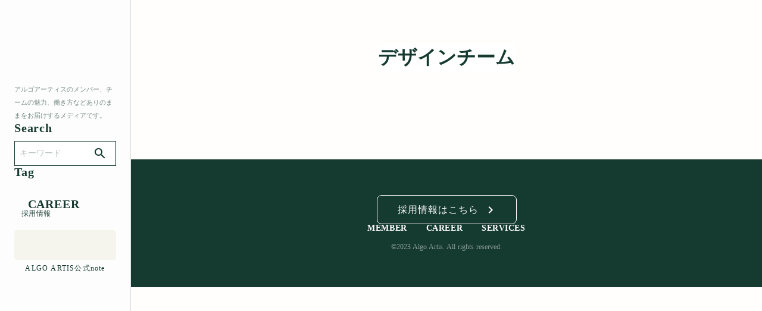

--- FILE ---
content_type: text/html;charset=utf-8
request_url: https://media.algo-artis.com/tags/mTvCwMaI
body_size: 30258
content:
<!DOCTYPE html>
<html lang="ja">
<head><meta charset="utf-8">
<meta name="viewport" content="width=device-width, initial-scale=1">
<title>ALGO ARTIS MEDIA</title>
<link rel="preconnect" href="https://fonts.gstatic.com" crossorigin>
<meta name="generator" content="Studio.Design">
<meta name="robots" content="all">
<meta property="og:site_name" content="ALGO ARTIS MEDIA">
<meta property="og:title" content="ALGO ARTIS MEDIA">
<meta property="og:image" content="https://storage.googleapis.com/production-os-assets/assets/3981e159-c5b4-46d1-b212-f9180774542c">
<meta property="og:description" content="専門的なバックグランドを持つALGO ARTISの各メンバーが、これまでのキャリアやチームの魅力、働く環境についてカジュアルに語り、会社のありのままをお届けするオウンドメディアです。">
<meta property="og:type" content="website">
<meta name="description" content="専門的なバックグランドを持つALGO ARTISの各メンバーが、これまでのキャリアやチームの魅力、働く環境についてカジュアルに語り、会社のありのままをお届けするオウンドメディアです。">
<meta property="twitter:card" content="summary_large_image">
<meta property="twitter:image" content="https://storage.googleapis.com/production-os-assets/assets/3981e159-c5b4-46d1-b212-f9180774542c">
<meta name="apple-mobile-web-app-title" content="ALGO ARTIS MEDIA">
<meta name="format-detection" content="telephone=no,email=no,address=no">
<meta name="chrome" content="nointentdetection">
<meta property="og:url" content="/tags/mTvCwMaI">
<link rel="icon" type="image/png" href="https://storage.googleapis.com/production-os-assets/assets/be18f79a-2c3b-4b3d-bc30-d3042c4b7b1e" data-hid="2c9d455">
<link rel="apple-touch-icon" type="image/png" href="https://storage.googleapis.com/production-os-assets/assets/be18f79a-2c3b-4b3d-bc30-d3042c4b7b1e" data-hid="74ef90c"><link rel="modulepreload" as="script" crossorigin href="/_nuxt/entry.6bc2a31e.js"><link rel="preload" as="style" href="/_nuxt/entry.4bab7537.css"><link rel="prefetch" as="image" type="image/svg+xml" href="/_nuxt/close_circle.c7480f3c.svg"><link rel="prefetch" as="image" type="image/svg+xml" href="/_nuxt/round_check.0ebac23f.svg"><link rel="prefetch" as="script" crossorigin href="/_nuxt/LottieRenderer.7dff33f0.js"><link rel="prefetch" as="script" crossorigin href="/_nuxt/error-404.3f1be183.js"><link rel="prefetch" as="script" crossorigin href="/_nuxt/error-500.4ea9075f.js"><link rel="stylesheet" href="/_nuxt/entry.4bab7537.css"><style>.page-enter-active{transition:.6s cubic-bezier(.4,.4,0,1)}.page-leave-active{transition:.3s cubic-bezier(.4,.4,0,1)}.page-enter-from,.page-leave-to{opacity:0}</style><style>:root{--rebranding-loading-bg:#e5e5e5;--rebranding-loading-bar:#222}</style><style>.app[data-v-d12de11f]{align-items:center;flex-direction:column;height:100%;justify-content:center;width:100%}.title[data-v-d12de11f]{font-size:34px;font-weight:300;letter-spacing:2.45px;line-height:30px;margin:30px}</style><style>.DynamicAnnouncer[data-v-cc1e3fda]{height:1px;margin:-1px;overflow:hidden;padding:0;position:absolute;width:1px;clip:rect(0,0,0,0);border-width:0;white-space:nowrap}</style><style>.TitleAnnouncer[data-v-1a8a037a]{height:1px;margin:-1px;overflow:hidden;padding:0;position:absolute;width:1px;clip:rect(0,0,0,0);border-width:0;white-space:nowrap}</style><style>.publish-studio-style[data-v-74fe0335]{transition:.4s cubic-bezier(.4,.4,0,1)}</style><style>.product-font-style[data-v-ed93fc7d]{transition:.4s cubic-bezier(.4,.4,0,1)}</style><style>/*! * Font Awesome Free 6.4.2 by @fontawesome - https://fontawesome.com * License - https://fontawesome.com/license/free (Icons: CC BY 4.0, Fonts: SIL OFL 1.1, Code: MIT License) * Copyright 2023 Fonticons, Inc. */.fa-brands,.fa-solid{-moz-osx-font-smoothing:grayscale;-webkit-font-smoothing:antialiased;--fa-display:inline-flex;align-items:center;display:var(--fa-display,inline-block);font-style:normal;font-variant:normal;justify-content:center;line-height:1;text-rendering:auto}.fa-solid{font-family:Font Awesome\ 6 Free;font-weight:900}.fa-brands{font-family:Font Awesome\ 6 Brands;font-weight:400}:host,:root{--fa-style-family-classic:"Font Awesome 6 Free";--fa-font-solid:normal 900 1em/1 "Font Awesome 6 Free";--fa-style-family-brands:"Font Awesome 6 Brands";--fa-font-brands:normal 400 1em/1 "Font Awesome 6 Brands"}@font-face{font-display:block;font-family:Font Awesome\ 6 Free;font-style:normal;font-weight:900;src:url(https://storage.googleapis.com/production-os-assets/assets/fontawesome/1629704621943/6.4.2/webfonts/fa-solid-900.woff2) format("woff2"),url(https://storage.googleapis.com/production-os-assets/assets/fontawesome/1629704621943/6.4.2/webfonts/fa-solid-900.ttf) format("truetype")}@font-face{font-display:block;font-family:Font Awesome\ 6 Brands;font-style:normal;font-weight:400;src:url(https://storage.googleapis.com/production-os-assets/assets/fontawesome/1629704621943/6.4.2/webfonts/fa-brands-400.woff2) format("woff2"),url(https://storage.googleapis.com/production-os-assets/assets/fontawesome/1629704621943/6.4.2/webfonts/fa-brands-400.ttf) format("truetype")}</style><style>.spinner[data-v-36413753]{animation:loading-spin-36413753 1s linear infinite;height:16px;pointer-events:none;width:16px}.spinner[data-v-36413753]:before{border-bottom:2px solid transparent;border-right:2px solid transparent;border-color:transparent currentcolor currentcolor transparent;border-style:solid;border-width:2px;opacity:.2}.spinner[data-v-36413753]:after,.spinner[data-v-36413753]:before{border-radius:50%;box-sizing:border-box;content:"";height:100%;position:absolute;width:100%}.spinner[data-v-36413753]:after{border-left:2px solid transparent;border-top:2px solid transparent;border-color:currentcolor transparent transparent currentcolor;border-style:solid;border-width:2px;opacity:1}@keyframes loading-spin-36413753{0%{transform:rotate(0deg)}to{transform:rotate(1turn)}}</style><style>@font-face{font-family:grandam;font-style:normal;font-weight:400;src:url(https://storage.googleapis.com/studio-front/fonts/grandam.ttf) format("truetype")}@font-face{font-family:Material Icons;font-style:normal;font-weight:400;src:url(https://storage.googleapis.com/production-os-assets/assets/material-icons/1629704621943/MaterialIcons-Regular.eot);src:local("Material Icons"),local("MaterialIcons-Regular"),url(https://storage.googleapis.com/production-os-assets/assets/material-icons/1629704621943/MaterialIcons-Regular.woff2) format("woff2"),url(https://storage.googleapis.com/production-os-assets/assets/material-icons/1629704621943/MaterialIcons-Regular.woff) format("woff"),url(https://storage.googleapis.com/production-os-assets/assets/material-icons/1629704621943/MaterialIcons-Regular.ttf) format("truetype")}.StudioCanvas{display:flex;height:auto;min-height:100dvh}.StudioCanvas>.sd{min-height:100dvh;overflow:clip}a,abbr,address,article,aside,audio,b,blockquote,body,button,canvas,caption,cite,code,dd,del,details,dfn,div,dl,dt,em,fieldset,figcaption,figure,footer,form,h1,h2,h3,h4,h5,h6,header,hgroup,html,i,iframe,img,input,ins,kbd,label,legend,li,main,mark,menu,nav,object,ol,p,pre,q,samp,section,select,small,span,strong,sub,summary,sup,table,tbody,td,textarea,tfoot,th,thead,time,tr,ul,var,video{border:0;font-family:sans-serif;line-height:1;list-style:none;margin:0;padding:0;text-decoration:none;-webkit-font-smoothing:antialiased;-webkit-backface-visibility:hidden;box-sizing:border-box;color:#333;transition:.3s cubic-bezier(.4,.4,0,1);word-spacing:1px}a:focus:not(:focus-visible),button:focus:not(:focus-visible),summary:focus:not(:focus-visible){outline:none}nav ul{list-style:none}blockquote,q{quotes:none}blockquote:after,blockquote:before,q:after,q:before{content:none}a,button{background:transparent;font-size:100%;margin:0;padding:0;vertical-align:baseline}ins{text-decoration:none}ins,mark{background-color:#ff9;color:#000}mark{font-style:italic;font-weight:700}del{text-decoration:line-through}abbr[title],dfn[title]{border-bottom:1px dotted;cursor:help}table{border-collapse:collapse;border-spacing:0}hr{border:0;border-top:1px solid #ccc;display:block;height:1px;margin:1em 0;padding:0}input,select{vertical-align:middle}textarea{resize:none}.clearfix:after{clear:both;content:"";display:block}[slot=after] button{overflow-anchor:none}</style><style>.sd{flex-wrap:nowrap;max-width:100%;pointer-events:all;z-index:0;-webkit-overflow-scrolling:touch;align-content:center;align-items:center;display:flex;flex:none;flex-direction:column;position:relative}.sd::-webkit-scrollbar{display:none}.sd,.sd.richText *{transition-property:all,--g-angle,--g-color-0,--g-position-0,--g-color-1,--g-position-1,--g-color-2,--g-position-2,--g-color-3,--g-position-3,--g-color-4,--g-position-4,--g-color-5,--g-position-5,--g-color-6,--g-position-6,--g-color-7,--g-position-7,--g-color-8,--g-position-8,--g-color-9,--g-position-9,--g-color-10,--g-position-10,--g-color-11,--g-position-11}input.sd,textarea.sd{align-content:normal}.sd[tabindex]:focus{outline:none}.sd[tabindex]:focus-visible{outline:1px solid;outline-color:Highlight;outline-color:-webkit-focus-ring-color}input[type=email],input[type=tel],input[type=text],select,textarea{-webkit-appearance:none}select{cursor:pointer}.frame{display:block;overflow:hidden}.frame>iframe{height:100%;width:100%}.frame .formrun-embed>iframe:not(:first-child){display:none!important}.image{position:relative}.image:before{background-position:50%;background-size:cover;border-radius:inherit;content:"";height:100%;left:0;pointer-events:none;position:absolute;top:0;transition:inherit;width:100%;z-index:-2}.sd.file{cursor:pointer;flex-direction:row;outline:2px solid transparent;outline-offset:-1px;overflow-wrap:anywhere;word-break:break-word}.sd.file:focus-within{outline-color:Highlight;outline-color:-webkit-focus-ring-color}.file>input[type=file]{opacity:0;pointer-events:none;position:absolute}.sd.text,.sd:where(.icon){align-content:center;align-items:center;display:flex;flex-direction:row;justify-content:center;overflow:visible;overflow-wrap:anywhere;word-break:break-word}.sd:where(.icon.fa){display:inline-flex}.material-icons{align-items:center;display:inline-flex;font-family:Material Icons;font-size:24px;font-style:normal;font-weight:400;justify-content:center;letter-spacing:normal;line-height:1;text-transform:none;white-space:nowrap;word-wrap:normal;direction:ltr;text-rendering:optimizeLegibility;-webkit-font-smoothing:antialiased}.sd:where(.icon.material-symbols){align-items:center;display:flex;font-style:normal;font-variation-settings:"FILL" var(--symbol-fill,0),"wght" var(--symbol-weight,400);justify-content:center;min-height:1em;min-width:1em}.sd.material-symbols-outlined{font-family:Material Symbols Outlined}.sd.material-symbols-rounded{font-family:Material Symbols Rounded}.sd.material-symbols-sharp{font-family:Material Symbols Sharp}.sd.material-symbols-weight-100{--symbol-weight:100}.sd.material-symbols-weight-200{--symbol-weight:200}.sd.material-symbols-weight-300{--symbol-weight:300}.sd.material-symbols-weight-400{--symbol-weight:400}.sd.material-symbols-weight-500{--symbol-weight:500}.sd.material-symbols-weight-600{--symbol-weight:600}.sd.material-symbols-weight-700{--symbol-weight:700}.sd.material-symbols-fill{--symbol-fill:1}a,a.icon,a.text{-webkit-tap-highlight-color:rgba(0,0,0,.15)}.fixed{z-index:2}.sticky{z-index:1}.button{transition:.4s cubic-bezier(.4,.4,0,1)}.button,.link{cursor:pointer}.submitLoading{opacity:.5!important;pointer-events:none!important}.richText{display:block;word-break:break-word}.richText [data-thread],.richText a,.richText blockquote,.richText em,.richText h1,.richText h2,.richText h3,.richText h4,.richText li,.richText ol,.richText p,.richText p>code,.richText pre,.richText pre>code,.richText s,.richText strong,.richText table tbody,.richText table tbody tr,.richText table tbody tr>td,.richText table tbody tr>th,.richText u,.richText ul{backface-visibility:visible;color:inherit;font-family:inherit;font-size:inherit;font-style:inherit;font-weight:inherit;letter-spacing:inherit;line-height:inherit;text-align:inherit}.richText p{display:block;margin:10px 0}.richText>p{min-height:1em}.richText img,.richText video{height:auto;max-width:100%;vertical-align:bottom}.richText h1{display:block;font-size:3em;font-weight:700;margin:20px 0}.richText h2{font-size:2em}.richText h2,.richText h3{display:block;font-weight:700;margin:10px 0}.richText h3{font-size:1em}.richText h4,.richText h5{font-weight:600}.richText h4,.richText h5,.richText h6{display:block;font-size:1em;margin:10px 0}.richText h6{font-weight:500}.richText [data-type=table]{overflow-x:auto}.richText [data-type=table] p{white-space:pre-line;word-break:break-all}.richText table{border:1px solid #f2f2f2;border-collapse:collapse;border-spacing:unset;color:#1a1a1a;font-size:14px;line-height:1.4;margin:10px 0;table-layout:auto}.richText table tr th{background:hsla(0,0%,96%,.5)}.richText table tr td,.richText table tr th{border:1px solid #f2f2f2;max-width:240px;min-width:100px;padding:12px}.richText table tr td p,.richText table tr th p{margin:0}.richText blockquote{border-left:3px solid rgba(0,0,0,.15);font-style:italic;margin:10px 0;padding:10px 15px}.richText [data-type=embed_code]{margin:20px 0;position:relative}.richText [data-type=embed_code]>.height-adjuster>.wrapper{position:relative}.richText [data-type=embed_code]>.height-adjuster>.wrapper[style*=padding-top] iframe{height:100%;left:0;position:absolute;top:0;width:100%}.richText [data-type=embed_code][data-embed-sandbox=true]{display:block;overflow:hidden}.richText [data-type=embed_code][data-embed-code-type=instagram]>.height-adjuster>.wrapper[style*=padding-top]{padding-top:100%}.richText [data-type=embed_code][data-embed-code-type=instagram]>.height-adjuster>.wrapper[style*=padding-top] blockquote{height:100%;left:0;overflow:hidden;position:absolute;top:0;width:100%}.richText [data-type=embed_code][data-embed-code-type=codepen]>.height-adjuster>.wrapper{padding-top:50%}.richText [data-type=embed_code][data-embed-code-type=codepen]>.height-adjuster>.wrapper iframe{height:100%;left:0;position:absolute;top:0;width:100%}.richText [data-type=embed_code][data-embed-code-type=slideshare]>.height-adjuster>.wrapper{padding-top:56.25%}.richText [data-type=embed_code][data-embed-code-type=slideshare]>.height-adjuster>.wrapper iframe{height:100%;left:0;position:absolute;top:0;width:100%}.richText [data-type=embed_code][data-embed-code-type=speakerdeck]>.height-adjuster>.wrapper{padding-top:56.25%}.richText [data-type=embed_code][data-embed-code-type=speakerdeck]>.height-adjuster>.wrapper iframe{height:100%;left:0;position:absolute;top:0;width:100%}.richText [data-type=embed_code][data-embed-code-type=snapwidget]>.height-adjuster>.wrapper{padding-top:30%}.richText [data-type=embed_code][data-embed-code-type=snapwidget]>.height-adjuster>.wrapper iframe{height:100%;left:0;position:absolute;top:0;width:100%}.richText [data-type=embed_code][data-embed-code-type=firework]>.height-adjuster>.wrapper fw-embed-feed{-webkit-user-select:none;-moz-user-select:none;user-select:none}.richText [data-type=embed_code_empty]{display:none}.richText ul{margin:0 0 0 20px}.richText ul li{list-style:disc;margin:10px 0}.richText ul li p{margin:0}.richText ol{margin:0 0 0 20px}.richText ol li{list-style:decimal;margin:10px 0}.richText ol li p{margin:0}.richText hr{border-top:1px solid #ccc;margin:10px 0}.richText p>code{background:#eee;border:1px solid rgba(0,0,0,.1);border-radius:6px;display:inline;margin:2px;padding:0 5px}.richText pre{background:#eee;border-radius:6px;font-family:Menlo,Monaco,Courier New,monospace;margin:20px 0;padding:25px 35px;white-space:pre-wrap}.richText pre code{border:none;padding:0}.richText strong{color:inherit;display:inline;font-family:inherit;font-weight:900}.richText em{font-style:italic}.richText a,.richText u{text-decoration:underline}.richText a{color:#007cff;display:inline}.richText s{text-decoration:line-through}.richText [data-type=table_of_contents]{background-color:#f5f5f5;border-radius:2px;color:#616161;font-size:16px;list-style:none;margin:0;padding:24px 24px 8px;text-decoration:underline}.richText [data-type=table_of_contents] .toc_list{margin:0}.richText [data-type=table_of_contents] .toc_item{color:currentColor;font-size:inherit!important;font-weight:inherit;list-style:none}.richText [data-type=table_of_contents] .toc_item>a{border:none;color:currentColor;font-size:inherit!important;font-weight:inherit;text-decoration:none}.richText [data-type=table_of_contents] .toc_item>a:hover{opacity:.7}.richText [data-type=table_of_contents] .toc_item--1{margin:0 0 16px}.richText [data-type=table_of_contents] .toc_item--2{margin:0 0 16px;padding-left:2rem}.richText [data-type=table_of_contents] .toc_item--3{margin:0 0 16px;padding-left:4rem}.sd.section{align-content:center!important;align-items:center!important;flex-direction:column!important;flex-wrap:nowrap!important;height:auto!important;max-width:100%!important;padding:0!important;width:100%!important}.sd.section-inner{position:static!important}@property --g-angle{syntax:"<angle>";inherits:false;initial-value:180deg}@property --g-color-0{syntax:"<color>";inherits:false;initial-value:transparent}@property --g-position-0{syntax:"<percentage>";inherits:false;initial-value:.01%}@property --g-color-1{syntax:"<color>";inherits:false;initial-value:transparent}@property --g-position-1{syntax:"<percentage>";inherits:false;initial-value:100%}@property --g-color-2{syntax:"<color>";inherits:false;initial-value:transparent}@property --g-position-2{syntax:"<percentage>";inherits:false;initial-value:100%}@property --g-color-3{syntax:"<color>";inherits:false;initial-value:transparent}@property --g-position-3{syntax:"<percentage>";inherits:false;initial-value:100%}@property --g-color-4{syntax:"<color>";inherits:false;initial-value:transparent}@property --g-position-4{syntax:"<percentage>";inherits:false;initial-value:100%}@property --g-color-5{syntax:"<color>";inherits:false;initial-value:transparent}@property --g-position-5{syntax:"<percentage>";inherits:false;initial-value:100%}@property --g-color-6{syntax:"<color>";inherits:false;initial-value:transparent}@property --g-position-6{syntax:"<percentage>";inherits:false;initial-value:100%}@property --g-color-7{syntax:"<color>";inherits:false;initial-value:transparent}@property --g-position-7{syntax:"<percentage>";inherits:false;initial-value:100%}@property --g-color-8{syntax:"<color>";inherits:false;initial-value:transparent}@property --g-position-8{syntax:"<percentage>";inherits:false;initial-value:100%}@property --g-color-9{syntax:"<color>";inherits:false;initial-value:transparent}@property --g-position-9{syntax:"<percentage>";inherits:false;initial-value:100%}@property --g-color-10{syntax:"<color>";inherits:false;initial-value:transparent}@property --g-position-10{syntax:"<percentage>";inherits:false;initial-value:100%}@property --g-color-11{syntax:"<color>";inherits:false;initial-value:transparent}@property --g-position-11{syntax:"<percentage>";inherits:false;initial-value:100%}</style><style>.snackbar[data-v-e23c1c77]{align-items:center;background:#fff;border:1px solid #ededed;border-radius:6px;box-shadow:0 16px 48px -8px rgba(0,0,0,.08),0 10px 25px -5px rgba(0,0,0,.11);display:flex;flex-direction:row;gap:8px;justify-content:space-between;left:50%;max-width:90vw;padding:16px 20px;position:fixed;top:32px;transform:translateX(-50%);-webkit-user-select:none;-moz-user-select:none;user-select:none;width:480px;z-index:9999}.snackbar.v-enter-active[data-v-e23c1c77],.snackbar.v-leave-active[data-v-e23c1c77]{transition:.4s cubic-bezier(.4,.4,0,1)}.snackbar.v-enter-from[data-v-e23c1c77],.snackbar.v-leave-to[data-v-e23c1c77]{opacity:0;transform:translate(-50%,-10px)}.snackbar .convey[data-v-e23c1c77]{align-items:center;display:flex;flex-direction:row;gap:8px;padding:0}.snackbar .convey .icon[data-v-e23c1c77]{background-position:50%;background-repeat:no-repeat;flex-shrink:0;height:24px;width:24px}.snackbar .convey .message[data-v-e23c1c77]{font-size:14px;font-style:normal;font-weight:400;line-height:20px;white-space:pre-line}.snackbar .convey.error .icon[data-v-e23c1c77]{background-image:url(/_nuxt/close_circle.c7480f3c.svg)}.snackbar .convey.error .message[data-v-e23c1c77]{color:#f84f65}.snackbar .convey.success .icon[data-v-e23c1c77]{background-image:url(/_nuxt/round_check.0ebac23f.svg)}.snackbar .convey.success .message[data-v-e23c1c77]{color:#111}.snackbar .button[data-v-e23c1c77]{align-items:center;border-radius:40px;color:#4b9cfb;display:flex;flex-shrink:0;font-family:Inter;font-size:12px;font-style:normal;font-weight:700;justify-content:center;line-height:16px;padding:4px 8px}.snackbar .button[data-v-e23c1c77]:hover{background:#f5f5f5}</style><style>a[data-v-757b86f2]{align-items:center;border-radius:4px;bottom:20px;height:20px;justify-content:center;left:20px;perspective:300px;position:fixed;transition:0s linear;width:84px;z-index:2000}@media (hover:hover){a[data-v-757b86f2]{transition:.4s cubic-bezier(.4,.4,0,1);will-change:width,height}a[data-v-757b86f2]:hover{height:32px;width:200px}}[data-v-757b86f2] .custom-fill path{fill:var(--03ccd9fe)}.fade-enter-active[data-v-757b86f2],.fade-leave-active[data-v-757b86f2]{position:absolute;transform:translateZ(0);transition:opacity .3s cubic-bezier(.4,.4,0,1);will-change:opacity,transform}.fade-enter-from[data-v-757b86f2],.fade-leave-to[data-v-757b86f2]{opacity:0}</style><style>.design-canvas__modal{height:100%;pointer-events:none;position:fixed;transition:none;width:100%;z-index:2}.design-canvas__modal:focus{outline:none}.design-canvas__modal.v-enter-active .studio-canvas,.design-canvas__modal.v-leave-active,.design-canvas__modal.v-leave-active .studio-canvas{transition:.4s cubic-bezier(.4,.4,0,1)}.design-canvas__modal.v-enter-active .studio-canvas *,.design-canvas__modal.v-leave-active .studio-canvas *{transition:none!important}.design-canvas__modal.isNone{transition:none}.design-canvas__modal .design-canvas__modal__base{height:100%;left:0;pointer-events:auto;position:fixed;top:0;transition:.4s cubic-bezier(.4,.4,0,1);width:100%;z-index:-1}.design-canvas__modal .studio-canvas{height:100%;pointer-events:none}.design-canvas__modal .studio-canvas>*{background:none!important;pointer-events:none}</style></head>
<body ><div id="__nuxt"><div><span></span><!----><!----></div></div><script type="application/json" id="__NUXT_DATA__" data-ssr="true">[["Reactive",1],{"data":2,"state":22,"_errors":23,"serverRendered":25,"path":26,"pinia":27},{"dynamicDatatags/mTvCwMaI":3},{"title":4,"slug":5,"_meta":6,"_filter":19,"id":21},"デザインチーム","mTvCwMaI",{"project":7,"publishedAt":9,"createdAt":10,"order":11,"publishType":12,"schema":13,"uid":17,"updatedAt":18},{"id":8},"Epvqd48aMKoln3A8xaKe",["Date","2023-05-19T08:43:53.000Z"],["Date","2023-03-14T08:22:22.000Z"],6,"change",{"id":14,"key":15,"postType":16},"Qi40W1IUSmqULWjEDtT6","tags","blank","ReCiHjdp",["Date","2023-05-19T08:55:50.000Z"],[20],"wcS5B4nW:ldpqjdEs","eZs629niaWXkYIcbKaCQ",{},{"dynamicDatatags/mTvCwMaI":24},null,true,"/tags/mTvCwMaI",{"cmsContentStore":28,"indexStore":31,"projectStore":34,"productStore":48,"pageHeadStore":246},{"listContentsMap":29,"contentMap":30},["Map"],["Map"],{"routeType":32,"host":33},"publish","media.algo-artis.com",{"project":35},{"id":36,"name":37,"type":38,"customDomain":39,"iconImage":39,"coverImage":40,"displayBadge":41,"integrations":42,"snapshot_path":46,"snapshot_id":47,"recaptchaSiteKey":-1},"4BqNboPVqr","ALGO ARTIS","web","","https://storage.googleapis.com/production-os-assets/assets/b6bfbab5-dc5e-40f2-9cac-244d1a64cb08",false,[43],{"integration_name":44,"code":45},"google-analytics","G-J99J3XJHCH","https://storage.googleapis.com/studio-publish/projects/4BqNboPVqr/BqNb4kyPqr/","BqNb4kyPqr",{"product":49,"isLoaded":25,"selectedModalIds":243,"redirectPage":24,"isInitializedRSS":41,"pageViewMap":244,"symbolViewMap":245},{"breakPoints":50,"colors":63,"fonts":64,"head":140,"info":147,"pages":154,"resources":200,"symbols":203,"style":205,"styleVars":207,"enablePassword":41,"classes":239,"publishedUid":242},[51,54,57,60],{"maxWidth":52,"name":53},990,"tablet",{"maxWidth":55,"name":56},598,"mobile",{"maxWidth":58,"name":59},1280,"small",{"maxWidth":61,"name":62},360,"mini",[],[65,82,88,101,105,110,114,118,122,127,131,136],{"family":66,"subsets":67,"variants":70,"vendor":81},"Lato",[68,69],"latin","latin-ext",[71,72,73,74,75,76,77,78,79,80],"100","100italic","300","300italic","regular","italic","700","700italic","900","900italic","google",{"family":83,"subsets":84,"variants":86,"vendor":81},"Noto Sans JP",[85,68],"japanese",[71,73,75,87,77,79],"500",{"family":89,"subsets":90,"variants":94,"vendor":81},"Nunito Sans",[91,92,68,69,93],"cyrillic","cyrillic-ext","vietnamese",[95,96,73,74,75,76,97,98,77,78,99,100,79,80],"200","200italic","600","600italic","800","800italic",{"family":102,"subsets":103,"variants":104,"vendor":81},"Lobster",[91,92,68,69,93],[75],{"family":106,"subsets":107,"variants":109,"vendor":81},"Baloo 2",[108,68,69,93],"devanagari",[75,87,97,77,99],{"family":111,"subsets":112,"variants":113,"vendor":81},"Fugaz One",[68],[75],{"family":115,"subsets":116,"variants":117,"vendor":81},"Poiret One",[91,68,69],[75],{"family":119,"subsets":120,"variants":121,"vendor":81},"Abril Fatface",[68,69],[75],{"family":123,"subsets":124,"variants":125,"vendor":81},"Montserrat Alternates",[91,92,68,69,93],[71,72,95,96,73,74,75,76,87,126,97,98,77,78,99,100,79,80],"500italic",{"family":128,"subsets":129,"variants":130,"vendor":81},"Red Hat Mono",[68,69],[73,75,87,97,77,74,76,126,98,78],{"family":132,"subsets":133,"variants":135,"vendor":81},"Comfortaa",[91,92,134,68,69,93],"greek",[73,75,87,97,77],{"family":137,"subsets":138,"variants":139,"vendor":81},"Coustard",[68],[75,79],{"favicon":141,"lang":142,"meta":143,"title":146},"https://storage.googleapis.com/production-os-assets/assets/be18f79a-2c3b-4b3d-bc30-d3042c4b7b1e","ja",{"description":144,"og:image":145},"専門的なバックグランドを持つALGO ARTISの各メンバーが、これまでのキャリアやチームの魅力、働く環境についてカジュアルに語り、会社のありのままをお届けするオウンドメディアです。","https://storage.googleapis.com/production-os-assets/assets/e307b251-5232-49a6-aa24-4c0a6da7ab47","ALGO ARTIS MEDIA",{"baseWidth":148,"created_at":149,"screen":150,"type":38,"updated_at":152,"version":153},1440,1518591100346,{"baseWidth":58,"height":151,"isAutoHeight":41,"width":58,"workingState":41},600,1518792996878,"4.1.3",[155,164,174,179,192],{"head":156,"id":159,"type":160,"uuid":161,"symbolIds":162},{"lang":142,"meta":157,"title":146},{"description":39,"og:image":158},"https://storage.googleapis.com/production-os-assets/assets/491a7bd1-a72c-47fa-95f9-4ce8aa8fab35","/","page","ad1b5803-4d40-4806-8421-284c69b5ce29",[163],"a3dd4bd1-b7f0-4a7e-8ad6-a51316ce4200",{"head":165,"id":168,"query":169,"type":160,"uuid":172,"symbolIds":173},{"meta":166,"title":146},{"description":39,"og:image":167},"https://storage.googleapis.com/production-os-assets/assets/83d45acf-2911-4e94-9932-671f2a29a6bb","search",[170],{"key":171},"q","5bc7a37f-5e75-46a2-a4cd-5333111c4cb6",[163],{"id":175,"isCookieModal":41,"responsive":25,"type":176,"uuid":177,"symbolIds":178},"menu","modal","b5fe2621-9e2d-45f8-ada5-38808edeefe9",[],{"cmsRequest":180,"head":183,"id":189,"type":160,"uuid":190,"symbolIds":191},{"contentSlug":181,"schemaKey":182},"{{$route.params.slug}}","posts",{"favicon":184,"meta":185,"title":188},"https://storage.googleapis.com/production-os-assets/assets/9f31cbd3-04e1-4284-ba58-536d0cbc8a69",{"description":186,"og:image":187},"{{ovjEHJvH}} ","{{hwq4Kgla}}","{{title}} ","posts/:slug","398a6820-3eeb-47e9-b270-c4611e000341",[163],{"cmsRequest":193,"head":194,"id":197,"type":160,"uuid":198,"symbolIds":199},{"contentSlug":181,"schemaKey":15},{"meta":195,"title":146},{"og:image":196},"https://storage.googleapis.com/production-os-assets/assets/3981e159-c5b4-46d1-b212-f9180774542c","tags/:slug","762c34c8-cf31-4109-9e0e-ee2031f6f107",[163],{"rssList":201,"apiList":202,"cmsProjectId":8},[],[],[204],{"uuid":163},{"fontFamily":206},[],{"fontFamily":208},[209,212,215,217,220,223,226,229,232,235,237],{"key":210,"name":39,"value":211},"d792b524","'Noto Sans JP'",{"key":213,"name":39,"value":214},"44aa8001","'Nunito Sans'",{"key":216,"name":39,"value":102},"2d9c3baf",{"key":218,"name":39,"value":219},"cda810ea","'Baloo 2'",{"key":221,"name":39,"value":222},"c68ed08d","'Fugaz One'",{"key":224,"name":39,"value":225},"289e190c","'Poiret One'",{"key":227,"name":39,"value":228},"fa89fbac","'Abril Fatface'",{"key":230,"name":39,"value":231},"3c8fd3dc","'Montserrat Alternates'",{"key":233,"name":39,"value":234},"e6a1ad78","'Red Hat Mono'",{"key":236,"name":39,"value":132},"7885804e",{"key":238,"name":39,"value":137},"c2a1f7a0",{"typography":240,"motion":241},[],[],"20250513010443",[],{},["Map"],{"googleFontMap":247,"typesquareLoaded":41,"hasCustomFont":41,"materialSymbols":248},["Map"],[]]</script><script>window.__NUXT__={};window.__NUXT__.config={public:{apiBaseUrl:"https://api.studiodesignapp.com/api",cmsApiBaseUrl:"https://api.cms.studiodesignapp.com",previewBaseUrl:"https://preview.studio.site",facebookAppId:"569471266584583",firebaseApiKey:"AIzaSyBkjSUz89vvvl35U-EErvfHXLhsDakoNNg",firebaseProjectId:"studio-7e371",firebaseAuthDomain:"studio-7e371.firebaseapp.com",firebaseDatabaseURL:"https://studio-7e371.firebaseio.com",firebaseStorageBucket:"studio-7e371.appspot.com",firebaseMessagingSenderId:"373326844567",firebaseAppId:"1:389988806345:web:db757f2db74be8b3",studioDomain:".studio.site",studioPublishUrl:"https://storage.googleapis.com/studio-publish",studioPublishIndexUrl:"https://storage.googleapis.com/studio-publish-index",rssApiPath:"https://rss.studiodesignapp.com/rssConverter",embedSandboxDomain:".studioiframesandbox.com",apiProxyUrl:"https://studio-api-proxy-rajzgb4wwq-an.a.run.app",proxyApiBaseUrl:"",isDev:false,fontsApiBaseUrl:"https://fonts.studio.design",jwtCookieName:"jwt_token"},app:{baseURL:"/",buildAssetsDir:"/_nuxt/",cdnURL:""}}</script><script type="module" src="/_nuxt/entry.6bc2a31e.js" crossorigin></script></body>
</html>

--- FILE ---
content_type: text/plain; charset=utf-8
request_url: https://analytics.studiodesignapp.com/event
body_size: -236
content:
Message published: 17988322904663686